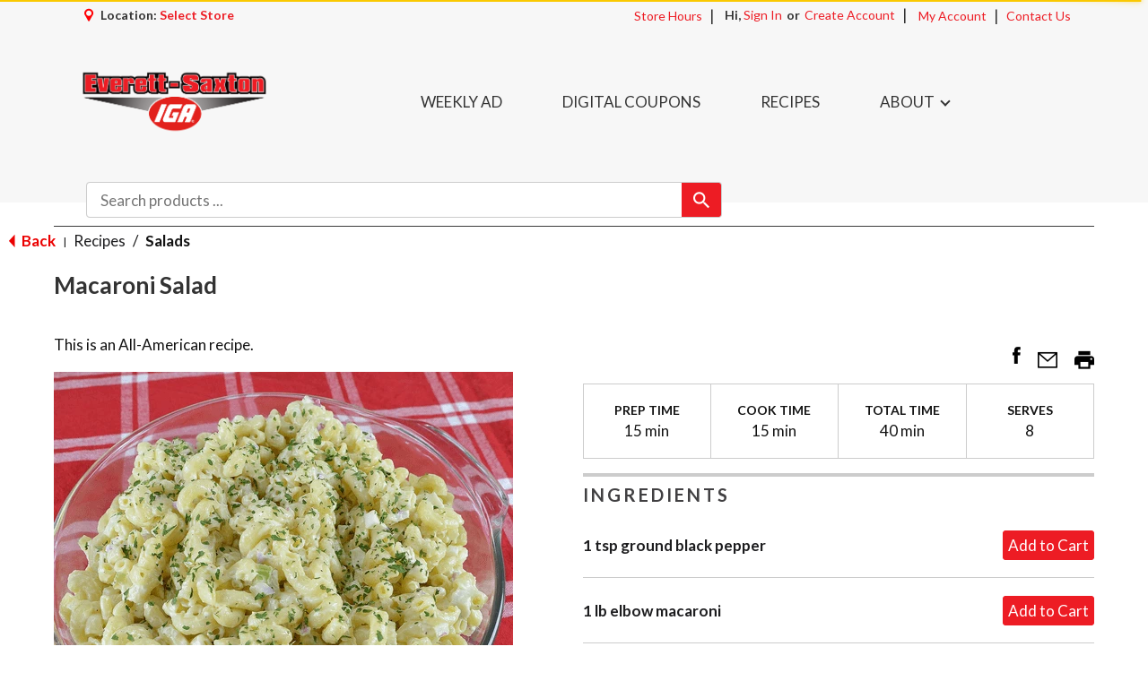

--- FILE ---
content_type: text/plain; charset=utf-8
request_url: https://rs.fullstory.com/rec/page
body_size: -58
content:
{"reason_code":2,"reason":"Org is disabled","cookie_domain":"everettfoodliner.com"}
